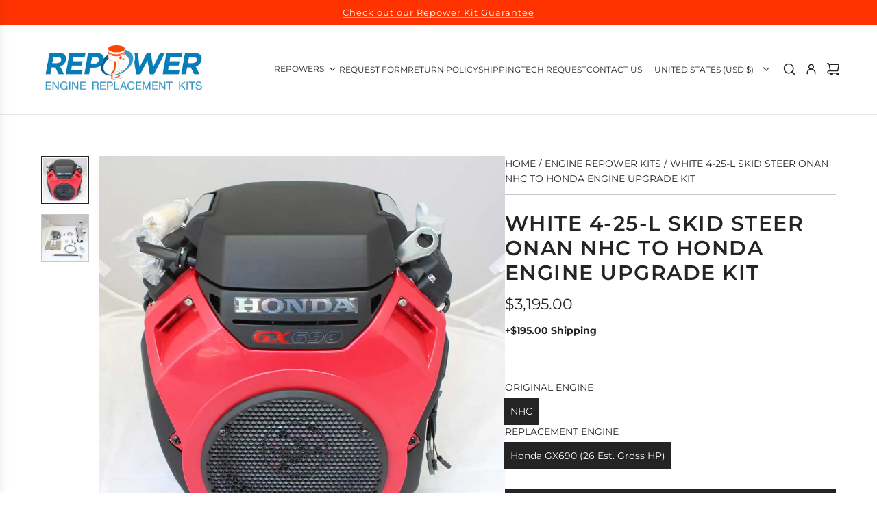

--- FILE ---
content_type: text/javascript
request_url: https://repowerspecialists.com/cdn/shop/t/20/assets/component-linked-products.js?v=24689081689434797411738086990
body_size: -426
content:
(()=>{class LinkedProducts extends HTMLElement{constructor(){super(),this.onImageSwatchMouseEnterBound=this.onImageSwatchMouseEnter.bind(this),this.onImageSwatchMouseLeaveBound=this.onImageSwatchMouseLeave.bind(this)}connectedCallback(){this.imageSwatchLabel=this.querySelector(".linked-products--title-wrapper .linked-option-product-title"),this.imageSwatches=this.querySelectorAll(".swatch-element.image-swatch"),this.setEventListeners(),this.setActiveImageSwatchLabel()}setActiveImageSwatchLabel(){const selectedImageSwatch=this.querySelector(".swatch-element.image-swatch.active");selectedImageSwatch&&this.updateSwatchLabel(selectedImageSwatch)}updateSwatchLabel=swatch=>{if(!swatch)return;const label=swatch.getAttribute("data-value");!label||!this.imageSwatchLabel||(this.imageSwatchLabel.textContent=label)};setEventListeners(){this.imageSwatches.length&&this.imageSwatches.forEach(swatch=>{swatch.addEventListener("mouseenter",this.onImageSwatchMouseEnterBound),swatch.addEventListener("mouseleave",this.onImageSwatchMouseLeaveBound)})}onImageSwatchMouseEnter(event){const imageSwatchElement=event.currentTarget;this.updateSwatchLabel(imageSwatchElement)}onImageSwatchMouseLeave(){const activeImageSwatch=this.querySelector(".swatch-element.image-swatch.active");activeImageSwatch?this.updateSwatchLabel(activeImageSwatch):this.imageSwatchLabel.innerText=""}removeEventListeners(){this.imageSwatches.forEach(swatch=>{swatch.removeEventListener("mouseenter",this.onImageSwatchMouseEnterBound),swatch.removeEventListener("mouseleave",this.onImageSwatchMouseLeaveBound)})}disconnectedCallback(){this.removeEventListeners()}}window.customElements.get("linked-products")||window.customElements.define("linked-products",LinkedProducts)})();
//# sourceMappingURL=/cdn/shop/t/20/assets/component-linked-products.js.map?v=24689081689434797411738086990
